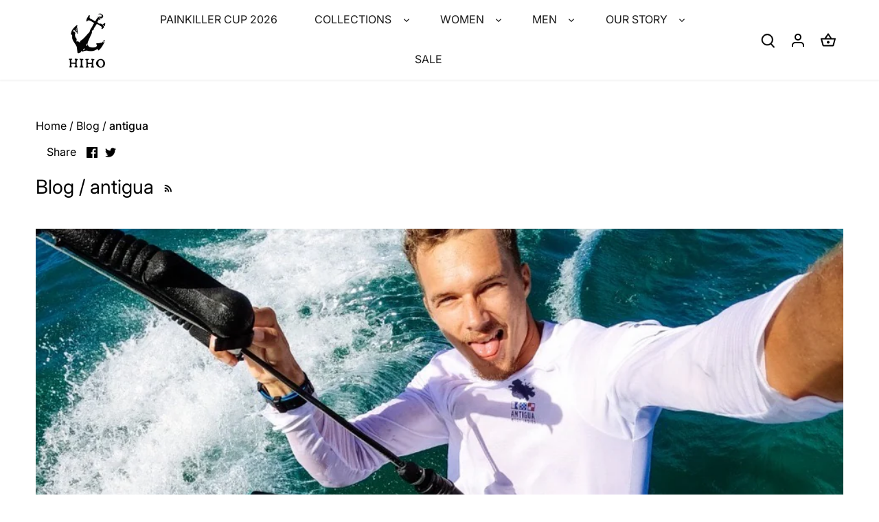

--- FILE ---
content_type: text/css
request_url: https://www.go-hiho.com/cdn/shop/t/22/assets/custom.css?v=123575412764338577001767467546
body_size: 1413
content:
@font-face{font-family:Vollkorn;src:url(/cdn/shop/files/Vollkorn-Medium.woff2?v=1717695243) format("woff2"),url(/cdn/shop/files/Vollkorn-Medium.woff?v=1717695243) format("woff");font-weight:500;font-style:normal;font-display:swap}h1.product-title.product-detail__gap-sm{text-transform:uppercase}.main-nav .nav-item .nav-item-link{padding:1.1em 1.7em}.slick-dots li button:before{transition:unset;position:absolute;top:0;left:0;content:"";width:80px;height:4px;font-family:Arial,sans-serif;font-size:44px;line-height:20px;background:#fff;opacity:1}.slick-dots li{position:relative;display:inline-block;height:20px;width:80px;margin:0 10px 0 0;padding:0;cursor:pointer}.slick-dots li.slick-active button:before{opacity:1;background:#010057}@media screen and (max-width: 749px){.slick-dots li{width:30px}.slick-dots li button:before{width:30px}}.btn{padding:15px 3em}.rich-text-section__text .button-container{margin-top:2em}#content .section{margin-top:3.5em;margin-bottom:3.5em}.product-block .product-block__inner a{text-transform:uppercase}.text-column__relative{position:relative}.text-column__absolute{position:absolute;bottom:10%;left:13%;width:68%}.text-column__absolute>*{color:#fff;font-weight:400}.text-column__absolute a{font-weight:700}.text-column__absolute p.text-column__caption{letter-spacing:1.207px;font-size:24.135px;margin-bottom:0}.text-column__absolute h3.text-column__title{font-size:48.269px}.text-column__absolute .text-column__button-row.align-left{text-shadow:unset}.text-column__absolute .text-column__text.rte{font-size:22.135px;letter-spacing:1.207px;line-height:normal}.text-column__absolute .btn{background:#fff;border:unset;color:#000}.text-column__absolute h3.text-column__title{font-family:Vollkorn}.column-container{padding:45px 0}section.featured-collection h2.section-heading{text-align:center;padding-bottom:25px;padding-top:40px}.page-footer .back-to-top-row{display:none}.social-links ul.social-links__list{display:flex;gap:10px}.page-footer .signup-row{display:flex;align-items:flex-start}.extra-column.half.column.footer-signup{width:95%!important}.footer-columns .logo-column{margin-right:15%}.inline-input-button{display:inline-block;max-width:100%;position:relative;border:1px solid #fff;background:transparent;border-radius:0}.extra-column.half.column.footer-signup input[type=submit]{border-top:1px solid;border-bottom:1px solid;border-right:1px solid}h2.footer-headings{color:#fff;font-family:Inter;font-size:18px;font-style:normal;font-weight:300;padding-bottom:12px}.inline-item.left.copyright-footer,.powered-by a,.copy a{font-size:11px!important;margin-top:18px}.page-footer .footer-lower{text-align:center}.inline-row .inline-item.right{float:unset}.page-footer input{color:#fff}.copyright-footer.desktop-copy-hide,.left-tool-show-mobile{display:none}@media screen and (max-width: 1800px){.text-column__absolute h3.text-column__title{font-size:40px}}@media screen and (max-width: 1700px){.footer-columns .logo-column{margin-right:9%}}.collage-absolute1 h3,.collage-absolute h3{font-family:Vollkorn}@media screen and (max-width: 1500px){h2.footer-headings{font-size:16px;padding-bottom:3px}.page-footer a,.section.padless-top.signup-row p{font-size:14px}.collage-absolute h3,.collage-absolute1 h3{font-size:32px;font-weight:400;margin-bottom:5px}.collage-absolute p,.collage-absolute1 p{font-size:17px;line-height:26px}.text-column__absolute .text-column__text.rte{font-size:19px;letter-spacing:0;line-height:normal}.text-column__absolute h3.text-column__title{font-size:37px}.text-column__absolute p.text-column__caption{letter-spacing:1.207px;font-size:21.135px;margin-bottom:0}}@media screen and (max-width: 1440px){.extra-column.half.column.footer-signup{width:75%!important}.page-footer .mailing-list input[type=email]{width:225px}.text-column__absolute{position:absolute;bottom:10%;left:7%;width:85%}}@media screen and (max-width: 1250px){.collage-grid{display:grid;grid-template-areas:"collagelarge collagesmall2" "collagelarge collagesmall3";gap:20px}.collage-absolute h3,.collage-absolute1 h3{font-size:29px;margin-bottom:5px}.collage-absolute p,.collage-absolute1 p{font-size:16px;line-height:26px}.main-nav .nav-item .nav-item-link{padding:1.1em 1.2em}.text-column__absolute h3.text-column__title{font-size:28px}.text-column__absolute .text-column__text.rte{font-size:18px;letter-spacing:0;line-height:normal}.text-column__absolute p.text-column__caption{letter-spacing:1.207px;font-size:19.135px;margin-bottom:0}}@media screen and (max-width: 1024px){.footer-columns{display:flex;flex-wrap:wrap;row-gap:50px}.collage-content{padding:40px 35px 55px}.collage-absolute p,.collage-absolute1 p{font-size:14px;line-height:21px}.collage-absolute h3,.collage-absolute1 h3{font-size:24px;margin-bottom:5px;line-height:25px}section.featured-collection h2.section-heading{text-align:center;padding-bottom:10px;padding-top:20px;font-size:28px}}@media screen and (max-width: 999px){.text-column__absolute h3.text-column__title{font-size:24px;line-height:30px}.text-column__absolute .text-column__text.rte{font-size:17px;letter-spacing:0;line-height:normal}}@media screen and (max-width: 767px){.footer-columns{display:flex;flex-wrap:wrap;row-gap:50px;flex-direction:column}footer#page-footer{padding:10px 20px 0}.page-footer .section{padding-top:1.25em;padding-bottom:0}.page-footer .column{margin-bottom:0}.copyright-footer.desktop-copy-hide{display:block}.extra-column.half.column.footer-signup{width:100%!important}.inline-item.left.copyright-footer.desktop-copy-show{display:none}.collage-grid{display:grid;grid-template-areas:unset;grid-template-columns:1fr;gap:20px}.collage-grid>*{grid-area:unset}.collage-image img,.collage-image.img-small img{height:265px;object-fit:cover;width:100%;object-position:center}.collage-content{padding:25px 15px 35px}#content .section{margin-top:1.5em;margin-bottom:1.5em}.rich-text-section__text h2{font-size:31px}.left-tool-hide-mobile{display:none}.left-tool-show-mobile{display:block}.toolbar .toolbar-left{display:flex;align-items:center}.toolbar .toolbar-left,.toolbar .toolbar-center,.toolbar .toolbar-right{flex:1 1;transition:opacity .4s}.toolbar{display:flex;flex-direction:row;align-items:center;width:100%;font-size:1em;justify-content:space-between}.toolbar.toolbar--two-cols .toolbar-left{flex-grow:1;padding-right:10px}.toolbar-left .mobile-only{display:none!important}.collection-header .header-text{align-items:center!important}.collection-header.coloured-split .header-text{text-align:center!important}.logo-column.column{padding-left:0}.inline-item.left.copyright-footer.desktop-copy-hide{display:none}}@media screen and (max-width: 500px){.rich-text-section__text h2{font-size:25px}.rich-text-section__text .button-container{margin-top:1em}}@media screen and (max-width: 430px){.collage-absolute1,.collage-absolute{position:absolute;bottom:4%;left:7%;width:90%}#content .section{margin-top:1.5em;margin-bottom:1.5em}.text-column{margin:0 0 20px;width:100%}.text-column__absolute{position:absolute;bottom:10%;left:7%;width:90%}.column-container{padding:10px 0}.rich-text-section__text{padding:20px 1.5em}.collage-content{padding:25px 15px 20px}}a.size-chart-link{box-shadow:none!important}.cc-accordion-item__title{font-weight:800}hr{border:none;width:100%;color:gray;border-bottom:2px solid #ebebeb;height:9px;margin:1em 0}.if-video{width:100%}.collection-header.coloured-split .header-text{padding:4em 6em 4em 7em;background:#010057;color:#fff;text-align:left}.collection-header.coloured-split h1{color:#fff}.collection-header .header-text{align-items:start}.collection-button-link a{background:#fff;text-decoration:none!important;padding:9px 30px;letter-spacing:0!important;font-size:15px}.collection-button-link{margin-top:35px}.main-collection-section details.cc-accordion-item{border-top:1px solid}@media screen and (max-width: 6000px){.collection-header.coloured-split.has-image .header-text{padding:30px 45px 35px}.if-video iframe{height:415px}}.clickyboxes.options-color li a{border:0}.product-form .selector-wrapper.selector-wrapper--swatch:not(.selector-wrapper--swatch-image) a:before{margin:0}ul#clickyboxes-option-color li a{padding:0}.product-form .selector-wrapper.selector-wrapper--swatch:not(.selector-wrapper--swatch-image) a:before{width:45px;height:45px;margin:1px 12px 1px 1px;border-radius:50%}.toolbar .toolbar-right{z-index:100}.globo-form-control.layout-2-column .hiho-app-img{margin-top:-15%;padding-left:15px}@media screen and (max-width: 768px){.globo-form-control.layout-2-column .hiho-app-img{margin-top:0;padding-left:0}}.inline-item.left.copyright-footer.desktop-copy-show{display:none}.show-variant.selector-wrapper.cf.has-pretty-select{display:block}.selector-wrapper.cf.has-pretty-select{display:none}.collection-header h1{font-family:Vollkorn}
/*# sourceMappingURL=/cdn/shop/t/22/assets/custom.css.map?v=123575412764338577001767467546 */
